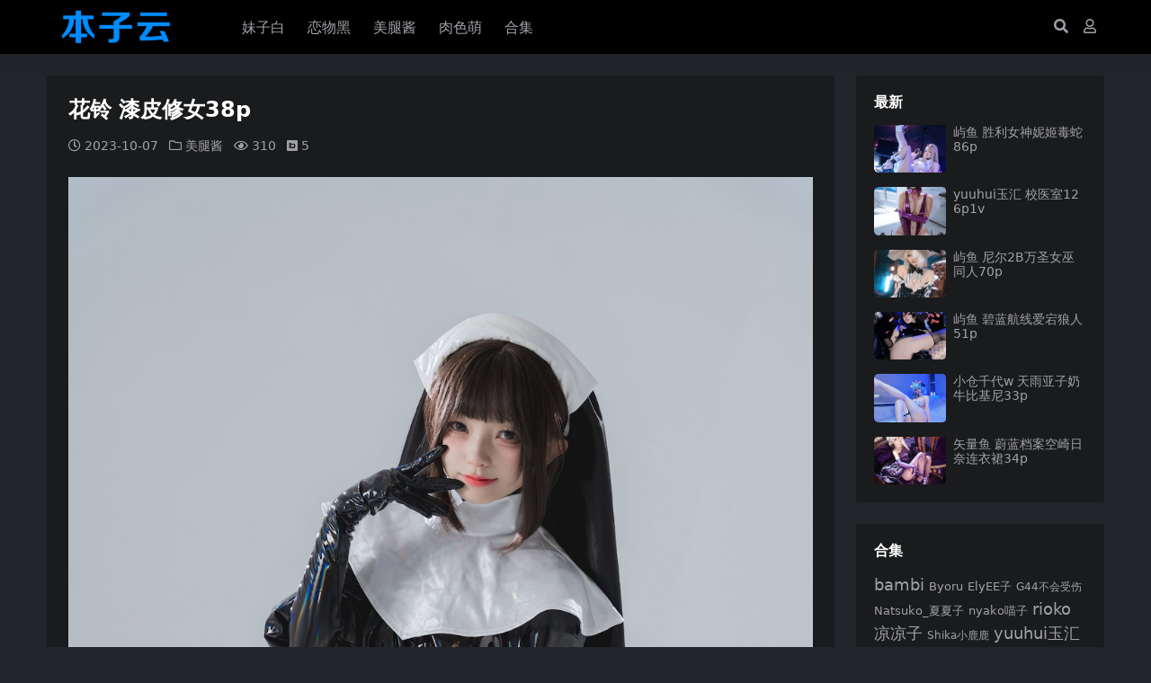

--- FILE ---
content_type: text/html; charset=UTF-8
request_url: https://www.benziyun.com/study/438027
body_size: 7878
content:
<!DOCTYPE html>
<html lang="zh-Hans" data-bs-theme="dark">
<head>
	<meta http-equiv="Content-Type" content="text/html; charset=UTF-8">
	<meta name="viewport" content="width=device-width, initial-scale=1, minimum-scale=1, maximum-scale=1">
	<link rel="profile" href="https://gmpg.org/xfn/11">
	<title>花铃 漆皮修女38p - 本子云</title>
<meta name='robots' content='max-image-preview:large' />
<meta name="keywords" content="花铃,美腿酱,">
<link href="https://www.benziyun.com/wp-content/themes/ripro-v5/assets/img/favicon.png" rel="icon">
<link rel='stylesheet' id='csf-fa5-css' href='https://www.benziyun.com/wp-content/themes/ripro-v5/assets/css/font-awesome/css/all.min.css?ver=5.15.4' media='all' />
<link rel='stylesheet' id='csf-fa5-v4-shims-css' href='https://www.benziyun.com/wp-content/themes/ripro-v5/assets/css/font-awesome/css/v4-shims.min.css?ver=5.15.4' media='all' />
<link rel='stylesheet' id='main-css' href='https://www.benziyun.com/wp-content/themes/ripro-v5/assets/css/main.min.css?ver=6.6' media='all' />
<script src="https://www.benziyun.com/wp-content/themes/ripro-v5/assets/js/jquery.min.js?ver=3.6.0" id="jquery-js"></script>
<link rel="canonical" href="https://www.benziyun.com/study/438027" />
<link rel='shortlink' href='https://www.benziyun.com/?p=438027' />
<style type="text/css">
@media (min-width: 1200px){ .container-xl, .container-lg, .container-md, .container-sm, .container { max-width: 1200px; } }
</style><style type="text/css">.heading{width:5宅币;}.heading{width:0.N折;}.heading{width:0个;}.heading{width:5宅币;}.heading{width:9999个;}</style></head>

<body class="post-template-default single single-post postid-438027 single-format-standard">


<header class="site-header">

    <div class="container"> <!-- container-fluid px-lg-5 -->
	    <div class="navbar">
	      <div class="logo-wrapper">
	      	<a rel="nofollow noopener noreferrer" href="https://www.benziyun.com/"><img class="logo regular" src="https://www.benziyun.com/wp-content/themes/ripro-v5/assets/img/logo.png" alt="本子云"></a>		  </div>

	      <div class="sep"></div>
	      
	      <nav class="main-menu d-none d-lg-block">
	        <ul id="header-navbar" class="nav-list"><li class="menu-item"><a href="https://www.benziyun.com/mzb?orderby=date">妹子白</a></li>
<li class="menu-item"><a href="https://www.benziyun.com/lwh?orderby=date">恋物黑</a></li>
<li class="menu-item"><a href="https://www.benziyun.com/mtj?orderby=date">美腿酱</a></li>
<li class="menu-item"><a href="https://www.benziyun.com/rsm?orderby=date">肉色萌</a></li>
<li class="menu-item"><a href="https://www.benziyun.com/tags">合集</a></li>
</ul>	      </nav>
	      
	      <div class="actions">
	        


	<span class="action-btn toggle-search" rel="nofollow noopener noreferrer" title="站内搜索"><i class="fas fa-search"></i></span>




	<a class="action-btn login-btn btn-sm btn" rel="nofollow noopener noreferrer" href="https://www.benziyun.com/login?redirect_to=https%3A%2F%2Fwww.benziyun.com%2Fstudy%2F438027"><i class="far fa-user me-1"></i></a>


	        <div class="burger d-flex d-lg-none"><i class="fas fa-bars"></i></div>
	      </div>

	      	      <div class="navbar-search">
<div class="search-form">
    <form method="get" action="https://www.benziyun.com/">
                    <div class="search-select">
                <select  name='cat' id='cat-search-select-5' class='form-select'>
	<option value=''>全站</option>
	<option class="level-0" value="132">肉色萌</option>
	<option class="level-0" value="20">学习志</option>
	<option class="level-0" value="6">妹纸白</option>
	<option class="level-0" value="5">恋物黑</option>
	<option class="level-0" value="1">美腿酱</option>
</select>
            </div>
        
        <div class="search-fields">
          <input type="text" class="" placeholder="输入关键词 回车..." autocomplete="off" value="" name="s" required="required">
          <button title="点击搜索" type="submit"><i class="fas fa-search"></i></button>
      </div>
  </form>
</div>
</div>
		  	      
	    </div>
    </div>

</header>

<div class="header-gap"></div>


<!-- **************** MAIN CONTENT START **************** -->
<main>
	




<div class="container mt-2 mt-sm-4">
	<div class="row g-2 g-md-3 g-lg-4">

		<div class="content-wrapper col-md-12 col-lg-9" data-sticky-content>
			<div class="card">

									<div class="article-header">
						<h1 class="post-title mb-2 mb-lg-3">花铃 漆皮修女38p</h1>						<div class="article-meta">
								<span class="meta-date"><i class="far fa-clock me-1"></i>2023-10-07</span>

	<span class="meta-cat-dot"><i class="far fa-folder me-1"></i><a href="https://www.benziyun.com/mtj">美腿酱</a></span>



	<span class="meta-views"><i class="far fa-eye me-1"></i>310</span>


	<span class="meta-price"><i class="fab fa-bimobject me-1"></i>5</span>

	<span class="meta-edit"></span></span>
						</div>
					</div>
								
				
<article class="post-content post-438027 post type-post status-publish format-standard has-post-thumbnail hentry category-mtj tag-413" >
	<p><img fetchpriority="high" decoding="async" width="1067" height="1600" src="https://www.benziyun.com/wp-content/uploads/2023/10/1696607944-f604ce313e6725e.jpg" alt="花铃 漆皮修女1"   class="alignnone size-full wp-image-438028" /></p>
<p><img decoding="async" width="1067" height="1600" src="https://www.benziyun.com/wp-content/uploads/2023/10/1696607957-d59239c64ff3b54.jpg" alt="花铃 漆皮修女2"   class="alignnone size-large wp-image-438029" /></p>
<p><img decoding="async" width="1067" height="1600" src="https://www.benziyun.com/wp-content/uploads/2023/10/1696607958-3eba94843aafbba.jpg" alt="花铃 漆皮修女3"   class="alignnone size-large wp-image-438030" /></p>



<div class="ri-hide-warp">
			<span class="hide-msg"><i class="fas fa-lock me-1"></i>隐藏内容</span>
		<div class="hide-buy-warp">
					<div class="buy-title"><i class="fas fa-lock me-1"></i>本内容需权限查看</div>
			<div class="buy-btns">
			  <button class="btn btn-danger px-4 rounded-pill js-pay-action" data-id="438027" data-type="1" data-info=""><i class="fab fa-shopify me-1"></i>购买查看权限</button>
			</div>

			<div class="buy-desc">

				<ul class="prices-info">
				<li class="price-item no">普通: <span>不可购买</span></li><li class="price-item vip">会员: <span>免费</span></li><li class="price-item boosvip">永久会员: <span>免费</span></li>				</ul>

			</div>

					
		</div>

	</div>



	<div class="entry-copyright">
	<i class="fas fa-info-circle me-1"></i><img src="https://www.benziyun.com/wp-content/themes/ripro-v5/assets/img/top.jpg"></div>
</article>



<div class="entry-tags">
	<i class="fas fa-tags me-1"></i>
			<a href="https://www.benziyun.com/tag/%e8%8a%b1%e9%93%83" rel="tag">花铃</a>
	</div>

<div class="entry-social">

	<div class="row mt-2 mt-lg-3">
		
		<div class="col">
					</div>

		<div class="col-auto">
			
			
						<a class="btn btn-sm btn-success-soft post-fav-btn" href="javascript:void(0);" data-is="1"><i class="far fa-star me-1"></i></i>收藏</a>
			
			
		</div>
	</div>

</div>
			</div>
			
			

<div class="entry-navigation">
    <div class="row g-3">
                <div class="col-lg-6 col-12">
            <a class="entry-page-prev" href="https://www.benziyun.com/study/437984" title="小仓千代w 2B蜘蛛格温40p1v">
                <div class="entry-page-icon"><i class="fas fa-arrow-left"></i></div>
                <div class="entry-page-info">
                    <span class="d-block rnav">上一篇</span>
                    <div class="title">小仓千代w 2B蜘蛛格温40p1v</div>
                </div>
            </a>
        </div>
                        <div class="col-lg-6 col-12">
            <a class="entry-page-next" href="https://www.benziyun.com/study/438068" title="白银81 白丝兔兔64p">
                <div class="entry-page-info">
                    <span class="d-block rnav">下一篇</span>
                    <div class="title">白银81 白丝兔兔64p</div>
                </div>
                <div class="entry-page-icon"><i class="fas fa-arrow-right"></i></div>
            </a>
        </div>
            </div>
</div>			
			
<div class="related-posts">
   <h2 class="related-posts-title"><i class="fab fa-hive me-1"></i>相关文章</h2>
   <div class="row g-2 g-md-3 row-cols-2 row-cols-md-3 row-cols-lg-4">
    

	<div class="col">
		<article class="post-item item-grid">

			<div class="tips-badge position-absolute top-0 start-0 z-1 m-2">
							</div>

			<div class="entry-media ratio ratio-1x1">
				<a target="" class="media-img lazy bg-cover bg-center" href="https://www.benziyun.com/study/232226" title="蠢沫沫 爱宕犬泳装37p" data-bg="https://www.benziyun.com/wp-content/uploads/2022/01/1642858060-bf0787e5a77341b.jpg">
									</a>
			</div>

			<div class="entry-wrapper">
									<div class="entry-cat-dot"><a href="https://www.benziyun.com/mtj">美腿酱</a></div>
				
				<h2 class="entry-title">
					<a target="" href="https://www.benziyun.com/study/232226" title="蠢沫沫 爱宕犬泳装37p">蠢沫沫 爱宕犬泳装37p</a>
				</h2>

				
									<div class="entry-meta">
						<span class="meta-date"><i class="far fa-clock me-1"></i><time class="pub-date" datetime="2022-01-22T21:30:54+08:00">4 年前</time></span>
						<span class="meta-likes d-none d-md-inline-block"><i class="far fa-heart me-1"></i>0</span>
						<span class="meta-fav d-none d-md-inline-block"><i class="far fa-star me-1"></i>1</span>
						<span class="meta-views"><i class="far fa-eye me-1"></i>1.8K</span>
												<span class="meta-price"><i class="fab fa-bimobject me-1"></i>4</span>
											</div>
							</div>
		</article>
	</div>



	<div class="col">
		<article class="post-item item-grid">

			<div class="tips-badge position-absolute top-0 start-0 z-1 m-2">
							</div>

			<div class="entry-media ratio ratio-1x1">
				<a target="" class="media-img lazy bg-cover bg-center" href="https://www.benziyun.com/study/316901" title="是一只熊仔吗&#038;伊喵君_Nya 公主连结静流惠理子38p" data-bg="https://www.benziyun.com/wp-content/uploads/2022/10/1665418558-34aad80d8884d90.jpg">
									</a>
			</div>

			<div class="entry-wrapper">
									<div class="entry-cat-dot"><a href="https://www.benziyun.com/mtj">美腿酱</a></div>
				
				<h2 class="entry-title">
					<a target="" href="https://www.benziyun.com/study/316901" title="是一只熊仔吗&#038;伊喵君_Nya 公主连结静流惠理子38p">是一只熊仔吗&#038;伊喵君_Nya 公主连结静流惠理子38p</a>
				</h2>

				
									<div class="entry-meta">
						<span class="meta-date"><i class="far fa-clock me-1"></i><time class="pub-date" datetime="2022-10-11T00:18:46+08:00">3 年前</time></span>
						<span class="meta-likes d-none d-md-inline-block"><i class="far fa-heart me-1"></i>0</span>
						<span class="meta-fav d-none d-md-inline-block"><i class="far fa-star me-1"></i>1</span>
						<span class="meta-views"><i class="far fa-eye me-1"></i>444</span>
												<span class="meta-price"><i class="fab fa-bimobject me-1"></i>5</span>
											</div>
							</div>
		</article>
	</div>



	<div class="col">
		<article class="post-item item-grid">

			<div class="tips-badge position-absolute top-0 start-0 z-1 m-2">
							</div>

			<div class="entry-media ratio ratio-1x1">
				<a target="" class="media-img lazy bg-cover bg-center" href="https://www.benziyun.com/study/181422" title="蔡同学 ROCK新衣23p" data-bg="https://www.benziyun.com/wp-content/uploads/2021/07/1625673604-e257d987704522b.jpg">
									</a>
			</div>

			<div class="entry-wrapper">
									<div class="entry-cat-dot"><a href="https://www.benziyun.com/mtj">美腿酱</a></div>
				
				<h2 class="entry-title">
					<a target="" href="https://www.benziyun.com/study/181422" title="蔡同学 ROCK新衣23p">蔡同学 ROCK新衣23p</a>
				</h2>

				
									<div class="entry-meta">
						<span class="meta-date"><i class="far fa-clock me-1"></i><time class="pub-date" datetime="2021-07-08T00:00:57+08:00">5 年前</time></span>
						<span class="meta-likes d-none d-md-inline-block"><i class="far fa-heart me-1"></i>0</span>
						<span class="meta-fav d-none d-md-inline-block"><i class="far fa-star me-1"></i>0</span>
						<span class="meta-views"><i class="far fa-eye me-1"></i>1.6K</span>
												<span class="meta-price"><i class="fab fa-bimobject me-1"></i>4</span>
											</div>
							</div>
		</article>
	</div>



	<div class="col">
		<article class="post-item item-grid">

			<div class="tips-badge position-absolute top-0 start-0 z-1 m-2">
							</div>

			<div class="entry-media ratio ratio-1x1">
				<a target="" class="media-img lazy bg-cover bg-center" href="https://www.benziyun.com/study/457558" title="抖娘利世 透明围裙43p" data-bg="https://www.benziyun.com/wp-content/uploads/2023/12/cadc4e1e8bf0550.jpg">
									</a>
			</div>

			<div class="entry-wrapper">
									<div class="entry-cat-dot"><a href="https://www.benziyun.com/mtj">美腿酱</a></div>
				
				<h2 class="entry-title">
					<a target="" href="https://www.benziyun.com/study/457558" title="抖娘利世 透明围裙43p">抖娘利世 透明围裙43p</a>
				</h2>

				
									<div class="entry-meta">
						<span class="meta-date"><i class="far fa-clock me-1"></i><time class="pub-date" datetime="2023-12-20T21:57:45+08:00">2 年前</time></span>
						<span class="meta-likes d-none d-md-inline-block"><i class="far fa-heart me-1"></i>0</span>
						<span class="meta-fav d-none d-md-inline-block"><i class="far fa-star me-1"></i>6</span>
						<span class="meta-views"><i class="far fa-eye me-1"></i>770</span>
												<span class="meta-price"><i class="fab fa-bimobject me-1"></i>5</span>
											</div>
							</div>
		</article>
	</div>

    </div>
</div>

			
		</div>

		<div class="sidebar-wrapper col-md-12 col-lg-3 h-100" data-sticky>
			<div class="sidebar">
				<div id="ri_sidebar_posts_widget-2" class="widget sidebar-posts-list">
<h5 class="widget-title">最新</h5>

<div class="row g-3 row-cols-1">
  
    <div class="col">
      <article class="post-item item-list">

        <div class="entry-media ratio ratio-3x2 col-auto">
          <a target="" class="media-img lazy" href="https://www.benziyun.com/study/663458" title="屿鱼 胜利女神妮姬毒蛇86p" data-bg="https://www.benziyun.com/wp-content/uploads/2026/01/b845e2352bdbf2f.jpg"></a>
        </div>

        <div class="entry-wrapper">
          <div class="entry-body">
            <h2 class="entry-title">
              <a target="" href="https://www.benziyun.com/study/663458" title="屿鱼 胜利女神妮姬毒蛇86p">屿鱼 胜利女神妮姬毒蛇86p</a>
            </h2>
          </div>
        </div>

      </article>
    </div>

  
    <div class="col">
      <article class="post-item item-list">

        <div class="entry-media ratio ratio-3x2 col-auto">
          <a target="" class="media-img lazy" href="https://www.benziyun.com/study/663330" title="yuuhui玉汇 校医室126p1v" data-bg="https://www.benziyun.com/wp-content/uploads/2026/01/9130ebbc538192a.jpeg"></a>
        </div>

        <div class="entry-wrapper">
          <div class="entry-body">
            <h2 class="entry-title">
              <a target="" href="https://www.benziyun.com/study/663330" title="yuuhui玉汇 校医室126p1v">yuuhui玉汇 校医室126p1v</a>
            </h2>
          </div>
        </div>

      </article>
    </div>

  
    <div class="col">
      <article class="post-item item-list">

        <div class="entry-media ratio ratio-3x2 col-auto">
          <a target="" class="media-img lazy" href="https://www.benziyun.com/study/663259" title="屿鱼 尼尔2B万圣女巫同人70p" data-bg="https://www.benziyun.com/wp-content/uploads/2026/01/af6ebe44abe88d3.jpg"></a>
        </div>

        <div class="entry-wrapper">
          <div class="entry-body">
            <h2 class="entry-title">
              <a target="" href="https://www.benziyun.com/study/663259" title="屿鱼 尼尔2B万圣女巫同人70p">屿鱼 尼尔2B万圣女巫同人70p</a>
            </h2>
          </div>
        </div>

      </article>
    </div>

  
    <div class="col">
      <article class="post-item item-list">

        <div class="entry-media ratio ratio-3x2 col-auto">
          <a target="" class="media-img lazy" href="https://www.benziyun.com/study/663207" title="屿鱼 碧蓝航线爱宕狼人51p" data-bg="https://www.benziyun.com/wp-content/uploads/2026/01/0d36b07f6fec98e.jpg"></a>
        </div>

        <div class="entry-wrapper">
          <div class="entry-body">
            <h2 class="entry-title">
              <a target="" href="https://www.benziyun.com/study/663207" title="屿鱼 碧蓝航线爱宕狼人51p">屿鱼 碧蓝航线爱宕狼人51p</a>
            </h2>
          </div>
        </div>

      </article>
    </div>

  
    <div class="col">
      <article class="post-item item-list">

        <div class="entry-media ratio ratio-3x2 col-auto">
          <a target="" class="media-img lazy" href="https://www.benziyun.com/study/663173" title="小仓千代w 天雨亚子奶牛比基尼33p" data-bg="https://www.benziyun.com/wp-content/uploads/2026/01/8f7f6d122ceea28.jpg"></a>
        </div>

        <div class="entry-wrapper">
          <div class="entry-body">
            <h2 class="entry-title">
              <a target="" href="https://www.benziyun.com/study/663173" title="小仓千代w 天雨亚子奶牛比基尼33p">小仓千代w 天雨亚子奶牛比基尼33p</a>
            </h2>
          </div>
        </div>

      </article>
    </div>

  
    <div class="col">
      <article class="post-item item-list">

        <div class="entry-media ratio ratio-3x2 col-auto">
          <a target="" class="media-img lazy" href="https://www.benziyun.com/study/663138" title="矢量鱼 蔚蓝档案空崎日奈连衣裙34p" data-bg="https://www.benziyun.com/wp-content/uploads/2026/01/d82268f40f19883.jpg"></a>
        </div>

        <div class="entry-wrapper">
          <div class="entry-body">
            <h2 class="entry-title">
              <a target="" href="https://www.benziyun.com/study/663138" title="矢量鱼 蔚蓝档案空崎日奈连衣裙34p">矢量鱼 蔚蓝档案空崎日奈连衣裙34p</a>
            </h2>
          </div>
        </div>

      </article>
    </div>

  </div>

</div><div id="tag_cloud-3" class="widget widget_tag_cloud"><h5 class="widget-title">合集</h5><div class="tagcloud"><a href="https://www.benziyun.com/tag/bambi" class="tag-cloud-link tag-link-279 tag-link-position-1" style="font-size: 13.30303030303pt;" aria-label="bambi (133 项)">bambi</a>
<a href="https://www.benziyun.com/tag/byoru" class="tag-cloud-link tag-link-280 tag-link-position-2" style="font-size: 10.121212121212pt;" aria-label="Byoru (94 项)">Byoru</a>
<a href="https://www.benziyun.com/tag/elyee%e5%ad%90" class="tag-cloud-link tag-link-306 tag-link-position-3" style="font-size: 9.9090909090909pt;" aria-label="ElyEE子 (93 项)">ElyEE子</a>
<a href="https://www.benziyun.com/tag/g44%e4%b8%8d%e4%bc%9a%e5%8f%97%e4%bc%a4" class="tag-cloud-link tag-link-295 tag-link-position-4" style="font-size: 8.8484848484848pt;" aria-label="G44不会受伤 (83 项)">G44不会受伤</a>
<a href="https://www.benziyun.com/tag/natsuko_%e5%a4%8f%e5%a4%8f%e5%ad%90" class="tag-cloud-link tag-link-355 tag-link-position-5" style="font-size: 9.4848484848485pt;" aria-label="Natsuko_夏夏子 (89 项)">Natsuko_夏夏子</a>
<a href="https://www.benziyun.com/tag/nyako%e5%96%b5%e5%ad%90" class="tag-cloud-link tag-link-143 tag-link-position-6" style="font-size: 9.6969696969697pt;" aria-label="nyako喵子 (90 项)">nyako喵子</a>
<a href="https://www.benziyun.com/tag/rioko%e5%87%89%e5%87%89%e5%ad%90" class="tag-cloud-link tag-link-154 tag-link-position-7" style="font-size: 13.727272727273pt;" aria-label="rioko凉凉子 (140 项)">rioko凉凉子</a>
<a href="https://www.benziyun.com/tag/shika%e5%b0%8f%e9%b9%bf%e9%b9%bf" class="tag-cloud-link tag-link-176 tag-link-position-8" style="font-size: 8.8484848484848pt;" aria-label="Shika小鹿鹿 (82 项)">Shika小鹿鹿</a>
<a href="https://www.benziyun.com/tag/yuuhui%e7%8e%89%e6%b1%87" class="tag-cloud-link tag-link-325 tag-link-position-9" style="font-size: 13.30303030303pt;" aria-label="yuuhui玉汇 (133 项)">yuuhui玉汇</a>
<a href="https://www.benziyun.com/tag/%e4%b8%8d%e5%91%86%e7%8c%ab" class="tag-cloud-link tag-link-159 tag-link-position-10" style="font-size: 8.8484848484848pt;" aria-label="不呆猫 (82 项)">不呆猫</a>
<a href="https://www.benziyun.com/tag/%e4%b9%9d%e6%9b%b2jean" class="tag-cloud-link tag-link-177 tag-link-position-11" style="font-size: 11.818181818182pt;" aria-label="九曲jean (114 项)">九曲jean</a>
<a href="https://www.benziyun.com/tag/%e4%ba%8c%e4%bd%90nisa" class="tag-cloud-link tag-link-174 tag-link-position-12" style="font-size: 16.060606060606pt;" aria-label="二佐Nisa (182 项)">二佐Nisa</a>
<a href="https://www.benziyun.com/tag/%e4%ba%91%e6%ba%aa%e6%ba%aa" class="tag-cloud-link tag-link-321 tag-link-position-13" style="font-size: 12.030303030303pt;" aria-label="云溪溪 (116 项)">云溪溪</a>
<a href="https://www.benziyun.com/tag/%e4%bd%a0%e7%83%a8%e7%83%a8" class="tag-cloud-link tag-link-156 tag-link-position-14" style="font-size: 8pt;" aria-label="你烨烨 (75 项)">你烨烨</a>
<a href="https://www.benziyun.com/tag/%e5%8d%8a%e5%8d%8a%e5%ad%90" class="tag-cloud-link tag-link-171 tag-link-position-15" style="font-size: 9.2727272727273pt;" aria-label="半半子 (86 项)">半半子</a>
<a href="https://www.benziyun.com/tag/%e5%a5%88%e6%b1%90%e9%85%b1nice" class="tag-cloud-link tag-link-179 tag-link-position-16" style="font-size: 12.878787878788pt;" aria-label="奈汐酱nice (128 项)">奈汐酱nice</a>
<a href="https://www.benziyun.com/tag/%e5%a5%b6%e6%a1%83%e6%a1%83" class="tag-cloud-link tag-link-328 tag-link-position-17" style="font-size: 12.030303030303pt;" aria-label="奶桃桃 (116 项)">奶桃桃</a>
<a href="https://www.benziyun.com/tag/%e5%a7%9c%e4%bb%81%e5%8d%bf" class="tag-cloud-link tag-link-217 tag-link-position-18" style="font-size: 8.8484848484848pt;" aria-label="姜仁卿 (82 项)">姜仁卿</a>
<a href="https://www.benziyun.com/tag/%e5%b0%8f%e4%bb%93%e5%8d%83%e4%bb%a3w" class="tag-cloud-link tag-link-232 tag-link-position-19" style="font-size: 9.9090909090909pt;" aria-label="小仓千代w (93 项)">小仓千代w</a>
<a href="https://www.benziyun.com/tag/%e6%8a%96%e5%a8%98%e5%88%a9%e4%b8%96" class="tag-cloud-link tag-link-158 tag-link-position-20" style="font-size: 15.424242424242pt;" aria-label="抖娘利世 (168 项)">抖娘利世</a>
<a href="https://www.benziyun.com/tag/%e6%8a%b1%e8%b5%b0%e8%8e%ab%e5%ad%90aa" class="tag-cloud-link tag-link-152 tag-link-position-21" style="font-size: 8pt;" aria-label="抱走莫子aa (74 项)">抱走莫子aa</a>
<a href="https://www.benziyun.com/tag/%e6%97%a5%e5%a5%88%e5%a8%87" class="tag-cloud-link tag-link-198 tag-link-position-22" style="font-size: 17.969696969697pt;" aria-label="日奈娇 (222 项)">日奈娇</a>
<a href="https://www.benziyun.com/tag/%e6%98%9f%e4%b9%8b%e8%bf%9f%e8%bf%9f" class="tag-cloud-link tag-link-204 tag-link-position-23" style="font-size: 20.30303030303pt;" aria-label="星之迟迟 (287 项)">星之迟迟</a>
<a href="https://www.benziyun.com/tag/%e6%a1%9c%e4%ba%95%e5%ae%81%e5%ae%81" class="tag-cloud-link tag-link-210 tag-link-position-24" style="font-size: 13.515151515152pt;" aria-label="桜井宁宁 (136 项)">桜井宁宁</a>
<a href="https://www.benziyun.com/tag/%e6%a1%9c%e6%a1%83%e5%96%b5" class="tag-cloud-link tag-link-167 tag-link-position-25" style="font-size: 16.272727272727pt;" aria-label="桜桃喵 (184 项)">桜桃喵</a>
<a href="https://www.benziyun.com/tag/%e6%b0%b4%e6%b7%bcaqua" class="tag-cloud-link tag-link-147 tag-link-position-26" style="font-size: 18.606060606061pt;" aria-label="水淼aqua (239 项)">水淼aqua</a>
<a href="https://www.benziyun.com/tag/%e6%b4%9b%e7%92%83lolisama" class="tag-cloud-link tag-link-277 tag-link-position-27" style="font-size: 12.030303030303pt;" aria-label="洛璃LoLiSAMA (117 项)">洛璃LoLiSAMA</a>
<a href="https://www.benziyun.com/tag/%e6%b8%85%e6%b0%b4%e7%94%b1%e4%b9%83" class="tag-cloud-link tag-link-148 tag-link-position-28" style="font-size: 9.0606060606061pt;" aria-label="清水由乃 (84 项)">清水由乃</a>
<a href="https://www.benziyun.com/tag/%e7%93%9c%e5%b8%8c%e9%85%b1" class="tag-cloud-link tag-link-212 tag-link-position-29" style="font-size: 8.4242424242424pt;" aria-label="瓜希酱 (79 项)">瓜希酱</a>
<a href="https://www.benziyun.com/tag/%e7%96%af%e7%8c%abss" class="tag-cloud-link tag-link-168 tag-link-position-30" style="font-size: 13.30303030303pt;" aria-label="疯猫ss (135 项)">疯猫ss</a>
<a href="https://www.benziyun.com/tag/%e7%99%bd%e9%93%b681" class="tag-cloud-link tag-link-138 tag-link-position-31" style="font-size: 13.090909090909pt;" aria-label="白银81 (131 项)">白银81</a>
<a href="https://www.benziyun.com/tag/%e7%9c%bc%e9%85%b1%e5%a4%a7%e9%ad%94%e7%8e%8bw" class="tag-cloud-link tag-link-183 tag-link-position-32" style="font-size: 10.757575757576pt;" aria-label="眼酱大魔王w (101 项)">眼酱大魔王w</a>
<a href="https://www.benziyun.com/tag/%e7%a5%9e%e4%b9%90%e5%9d%82%e7%9c%9f%e5%86%ac" class="tag-cloud-link tag-link-140 tag-link-position-33" style="font-size: 17.969696969697pt;" aria-label="神乐坂真冬 (224 项)">神乐坂真冬</a>
<a href="https://www.benziyun.com/tag/%e7%a7%8b%e5%92%8c%e6%9f%af%e5%9f%ba" class="tag-cloud-link tag-link-244 tag-link-position-34" style="font-size: 11.818181818182pt;" aria-label="秋和柯基 (115 项)">秋和柯基</a>
<a href="https://www.benziyun.com/tag/%e8%94%a1%e5%90%8c%e5%ad%a6" class="tag-cloud-link tag-link-218 tag-link-position-35" style="font-size: 19.878787878788pt;" aria-label="蔡同学 (275 项)">蔡同学</a>
<a href="https://www.benziyun.com/tag/%e8%9c%9c%e6%b1%81%e7%8c%ab%e8%a3%98" class="tag-cloud-link tag-link-149 tag-link-position-36" style="font-size: 12.454545454545pt;" aria-label="蜜汁猫裘 (121 项)">蜜汁猫裘</a>
<a href="https://www.benziyun.com/tag/%e8%a0%a2%e6%b2%ab%e6%b2%ab" class="tag-cloud-link tag-link-153 tag-link-position-37" style="font-size: 22pt;" aria-label="蠢沫沫 (348 项)">蠢沫沫</a>
<a href="https://www.benziyun.com/tag/%e8%bd%a9%e8%90%a7%e5%ad%a6%e5%a7%90" class="tag-cloud-link tag-link-290 tag-link-position-38" style="font-size: 11.393939393939pt;" aria-label="轩萧学姐 (109 项)">轩萧学姐</a>
<a href="https://www.benziyun.com/tag/%e8%bf%87%e6%9c%9f%e7%b1%b3%e7%ba%bf%e7%ba%bf%e5%96%b5" class="tag-cloud-link tag-link-145 tag-link-position-39" style="font-size: 15.636363636364pt;" aria-label="过期米线线喵 (174 项)">过期米线线喵</a>
<a href="https://www.benziyun.com/tag/%e9%98%bf%e5%8c%85%e4%b9%9f%e6%98%af%e5%85%94%e5%a8%98" class="tag-cloud-link tag-link-278 tag-link-position-40" style="font-size: 8.8484848484848pt;" aria-label="阿包也是兔娘 (82 项)">阿包也是兔娘</a>
<a href="https://www.benziyun.com/tag/%e9%9b%aa%e6%99%b4astra" class="tag-cloud-link tag-link-175 tag-link-position-41" style="font-size: 10.121212121212pt;" aria-label="雪晴Astra (94 项)">雪晴Astra</a>
<a href="https://www.benziyun.com/tag/%e9%9b%af%e5%a6%b9%e4%b8%8d%e8%ae%b2%e9%81%93%e7%90%86" class="tag-cloud-link tag-link-142 tag-link-position-42" style="font-size: 13.939393939394pt;" aria-label="雯妹不讲道理 (142 项)">雯妹不讲道理</a>
<a href="https://www.benziyun.com/tag/%e9%9c%9c%e6%9c%88shimo" class="tag-cloud-link tag-link-264 tag-link-position-43" style="font-size: 9.2727272727273pt;" aria-label="霜月shimo (87 项)">霜月shimo</a>
<a href="https://www.benziyun.com/tag/%e9%9d%a2%e9%a5%bc%e4%bb%99%e5%84%bf" class="tag-cloud-link tag-link-144 tag-link-position-44" style="font-size: 14.363636363636pt;" aria-label="面饼仙儿 (151 项)">面饼仙儿</a>
<a href="https://www.benziyun.com/tag/%e9%ba%bb%e8%8a%b1%e9%ba%bb%e8%8a%b1%e9%85%b1" class="tag-cloud-link tag-link-192 tag-link-position-45" style="font-size: 11.181818181818pt;" aria-label="麻花麻花酱 (106 项)">麻花麻花酱</a></div>
</div>			</div>
		</div>

	</div>
</div>
</main>
<!-- **************** MAIN CONTENT END **************** -->

<!-- =======================
Footer START -->
<footer class="site-footer py-md-4 py-2 mt-2 mt-md-4">
	<div class="container">

		
		<div class="text-center small w-100">
			<div>© 2020-2023 本子云 All rights reserved.  <a href="https://www.benziyun.com/sitemap.xml">sitemap</a></div>
			<div class=""></div>
		</div>

		
		
	</div>
</footer>
<!-- =======================
Footer END -->


<!-- Back to top rollbar-->
<div class="back-top"><i class="fas fa-caret-up"></i></div>

<!-- m-navbar -->
	<div class="m-navbar">
		<ul>
			<li><a target="" href="https://www.benziyun.com" rel="nofollow noopener noreferrer"><i class="fas fa-home"></i><span>最新</span></a></li><li><a target="" href="https://www.benziyun.com/user/vip/" rel="nofollow noopener noreferrer"><i class="far fa-gem"></i><span>会员</span></a></li><li><a target="" href="https://www.benziyun.com/tags" rel="nofollow noopener noreferrer"><i class="fas fa-layer-group"></i><span>合集</span></a></li>		</ul>
	</div>

<!-- dimmer-->
<div class="dimmer"></div>

<div class="off-canvas">
  <div class="canvas-close"><i class="fas fa-times"></i></div>
  
  <div class="logo-wrapper">
  	<a href="https://www.benziyun.com/"><img class="logo regular" src="https://www.benziyun.com/wp-content/themes/ripro-v5/assets/img/logo.png" alt="本子云"></a>  </div>

  
  <div class="mobile-menu d-block d-lg-none"></div>

</div>



<script src="https://www.benziyun.com/wp-content/themes/ripro-v5/assets/js/highlight.min.js?ver=11.7.0" id="highlight-js"></script>
<script src="https://www.benziyun.com/wp-content/themes/ripro-v5/assets/js/vendor.min.js?ver=6.6" id="vendor-js"></script>
<script id="main-js-extra">
var zb = {"home_url":"https:\/\/www.benziyun.com","ajax_url":"https:\/\/www.benziyun.com\/wp-admin\/admin-ajax.php","theme_url":"https:\/\/www.benziyun.com\/wp-content\/themes\/ripro-v5","singular_id":"438027","post_content_nav":"0","site_popup_login":"1","site_notify_auto":"0","current_user_id":"0","ajax_nonce":"254476ae82","gettext":{"__copypwd":"\u5bc6\u7801\u5df2\u590d\u5236\u526a\u8d34\u677f","__copybtn":"\u590d\u5236","__copy_succes":"\u590d\u5236\u6210\u529f","__comment_be":"\u63d0\u4ea4\u4e2d...","__comment_succes":"\u8bc4\u8bba\u6210\u529f","__comment_succes_n":"\u8bc4\u8bba\u6210\u529f\uff0c\u5373\u5c06\u5237\u65b0\u9875\u9762","__buy_be_n":"\u8bf7\u6c42\u652f\u4ed8\u4e2d\u00b7\u00b7\u00b7","__buy_no_n":"\u652f\u4ed8\u5df2\u53d6\u6d88","__is_delete_n":"\u786e\u5b9a\u5220\u9664\u6b64\u8bb0\u5f55\uff1f"}};
</script>
<script src="https://www.benziyun.com/wp-content/themes/ripro-v5/assets/js/main.min.js?ver=6.6" id="main-js"></script>
<script src="https://www.benziyun.com/wp-includes/js/comment-reply.min.js?ver=6.4.7" id="comment-reply-js" async data-wp-strategy="async"></script>

<!-- 自定义js代码 统计代码 -->
<!-- 自定义js代码 统计代码 END -->

</body>
</html>
<!--
Performance optimized by Redis Object Cache. Learn more: https://wprediscache.com

使用 PhpRedis (v5.3.4) 从 Redis 检索了 1635 个对象 (336 KB)。
-->
